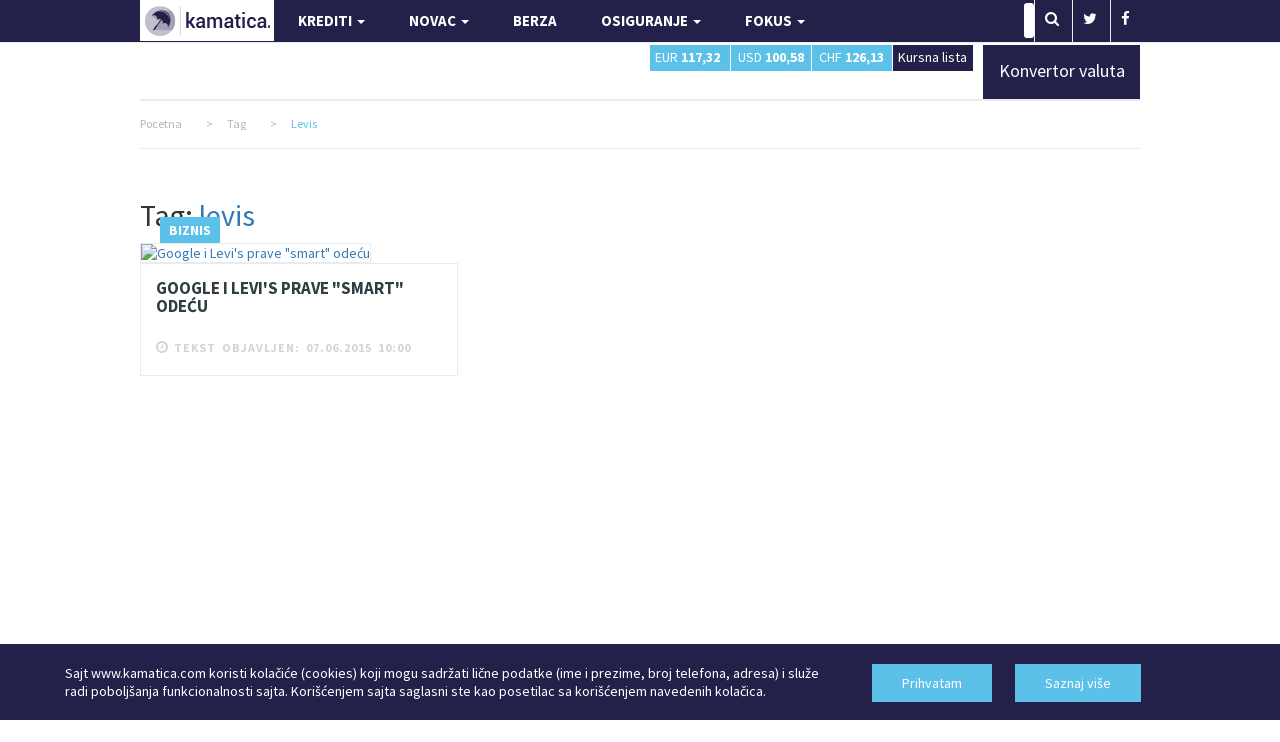

--- FILE ---
content_type: text/html; charset=utf-8
request_url: https://www.google.com/recaptcha/api2/aframe
body_size: 258
content:
<!DOCTYPE HTML><html><head><meta http-equiv="content-type" content="text/html; charset=UTF-8"></head><body><script nonce="bnSWB7iK9cQdClcXK5XvSg">/** Anti-fraud and anti-abuse applications only. See google.com/recaptcha */ try{var clients={'sodar':'https://pagead2.googlesyndication.com/pagead/sodar?'};window.addEventListener("message",function(a){try{if(a.source===window.parent){var b=JSON.parse(a.data);var c=clients[b['id']];if(c){var d=document.createElement('img');d.src=c+b['params']+'&rc='+(localStorage.getItem("rc::a")?sessionStorage.getItem("rc::b"):"");window.document.body.appendChild(d);sessionStorage.setItem("rc::e",parseInt(sessionStorage.getItem("rc::e")||0)+1);localStorage.setItem("rc::h",'1768364143373');}}}catch(b){}});window.parent.postMessage("_grecaptcha_ready", "*");}catch(b){}</script></body></html>